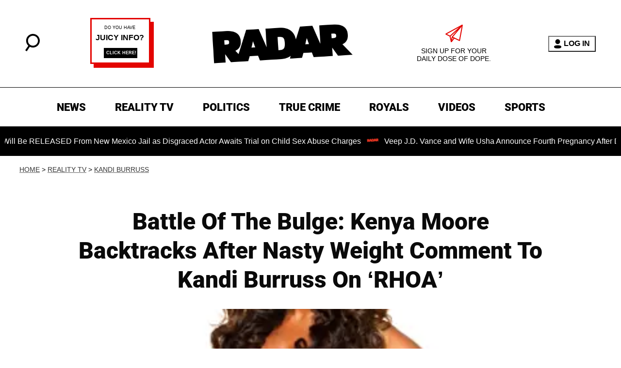

--- FILE ---
content_type: image/svg+xml
request_url: https://radaronline.com/person.svg
body_size: -75
content:
<svg xmlns="http://www.w3.org/2000/svg" width="15" height="19" viewBox="0 0 15 19">
  <g id="Iconly_Bold_Add-User" data-name="Iconly/Bold/Add-User" transform="translate(-2 -2.5)">
    <g id="Add-User" transform="translate(2 2.5)">
      <path id="Path_13296" data-name="Path 13296" d="M7.5,12.515c4.067,0,7.5.669,7.5,3.254S11.545,19,7.5,19C3.433,19,0,18.33,0,15.746S3.454,12.515,7.5,12.515ZM7.5,0a4.977,4.977,0,0,1,4.963,5.027,4.963,4.963,0,1,1-9.925,0A4.977,4.977,0,0,1,7.5,0Z"/>
    </g>
  </g>
</svg>
